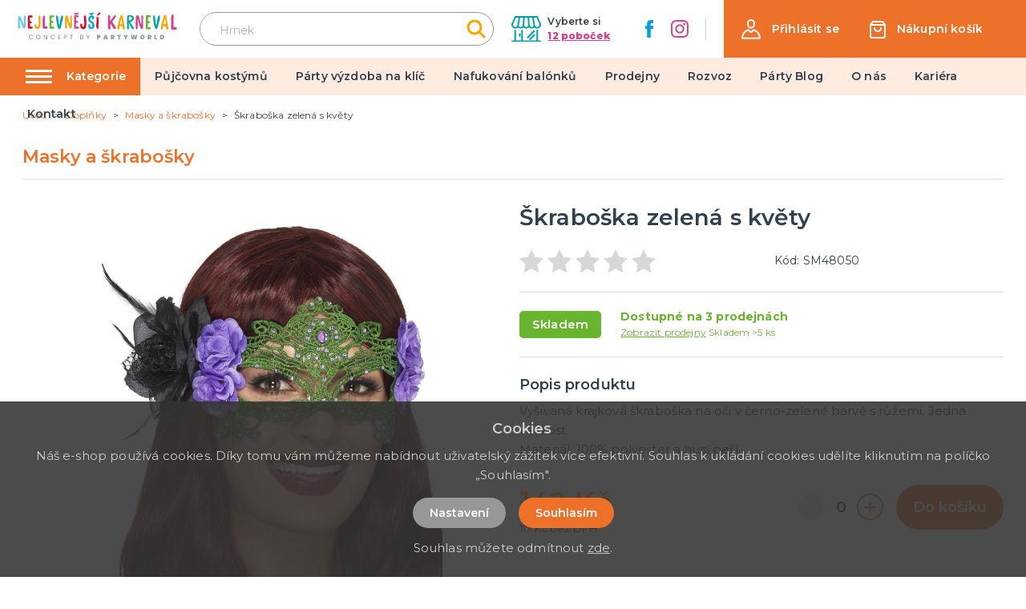

--- FILE ---
content_type: application/javascript; charset=UTF-8
request_url: https://nejlevnejsikarneval.cz/_nuxt/7cdcf3f.js
body_size: 2489
content:
(window.webpackJsonp=window.webpackJsonp||[]).push([[26],{259:function(t,e,r){"use strict";var n={props:{items:{type:Array,default:function(){return[]}}},data:function(){return{}}},l=r(3),component=Object(l.a)(n,(function(){var t=this,e=t.$createElement,r=t._self._c||e;return r("nav",{staticClass:"breadcrumb",attrs:{"aria-label":"breadcrumbs"}},[r("ul",[r("li",{staticClass:"breadcrumb__item"},[r("nuxt-link",{attrs:{to:t.localePath("/"),title:t.$t("website.home")}},[r("span",[t._v(t._s(t.$t("website.home")))])])],1),t._v(" "),t._l(t.items,(function(e,n){return r("li",{key:n,class:"breadcrumb__item"+(""===e.link?" is-active":"")},[""!==e.link?r("nuxt-link",{attrs:{to:t.localePath(e.link)}},[r("span",[t._v(t._s(e.text))])]):r("span",[t._v("\n        "+t._s(e.text)+"\n      ")])],1)}))],2)])}),[],!1,null,null,null);e.a=component.exports},260:function(t,e,r){"use strict";var n={props:{posts:{type:Array,default:function(){return[]}}},data:function(){return{}}},l=r(3),component=Object(l.a)(n,(function(){var t=this,e=t.$createElement,r=t._self._c||e;return r("div",{staticClass:"instagram"},[r("div",{staticClass:"container"},[r("div",{staticClass:"instagram__title-wrapper"},[r("h2",{staticClass:"instagram__title"},[t._v("\n        "+t._s(t.$t("home.instagram"))+"\n        "),r("a",{staticClass:"instagram__title-link",attrs:{href:t.$t("home.instagramLink"),title:t.$t("home.instagramProfile"),target:"_blank"}},[t._v("\n          "+t._s(t.$t("home.instagramProfile"))+"\n        ")])])]),t._v(" "),r("div",{staticClass:"columns is-multiline is-flex"},t._l(t.posts,(function(t,e){return r("div",{key:"instagram_id_"+e,staticClass:"column instagram__column is-6-mobile is-2"},[r("a",{staticClass:"instagram__link",attrs:{href:t.permalink,title:t.caption?t.caption:"image",target:"_blank"}},[r("div",{staticClass:"instagram__image",style:"background-image: url('"+t.media_url+"')"})])])})),0)])])}),[],!1,null,null,null);e.a=component.exports},261:function(t,e,r){"use strict";var n={filters:{truncate:function(t,e){return t.length>e&&(t=t.substring(0,e-3)+"..."),t},makeClass:function(t){return""!==t?"article-card--"+t:""}},props:{type:{type:String,default:function(){return""}},post:{type:Object,default:function(){return{}}}},data:function(){return{}}},l=r(3),component=Object(l.a)(n,(function(){var t=this,e=t.$createElement,r=t._self._c||e;return r("div",{staticClass:"article-card",class:t._f("makeClass")(t.type)},[r("div",{staticClass:"article-card__top"},[r("nuxt-link",{staticClass:"article-card__link",attrs:{to:t.localePath("/blog/"+t.post.id+"/"+t.post.slug),title:t.post.title+" – "+t.$t("general.readMore"),target:"blank"}},[r("img",{staticClass:"article-card__image",attrs:{src:t.post.image?"/img/blog/thumb/"+t.post.image:"/img/noimage-4-3.png",alt:t.post.title,loading:"lazy"}}),t._v(" "),r("h2",{staticClass:"article-card__title",domProps:{textContent:t._s(t.post.title)}})])],1),t._v(" "),t.post.meta_description&&t.post.meta_description.length?r("div",{staticClass:"article-card__perex"},[r("p",{staticClass:"article-card__perex-in"},[t._v("\n      "+t._s(t.post.meta_description)+"\n    ")]),t._v(" "),"big"===t.type?r("div",{staticClass:"article-card__button-wrapper"},[r("nuxt-link",{staticClass:"button is-primary",attrs:{to:t.localePath("/blog/"+t.post.id+"/"+t.post.slug),title:t.post.title+" – "+t.$t("general.readMore"),target:"blank"},domProps:{textContent:t._s(t.$t("general.showArticle"))}})],1):t._e()]):t._e()])}),[],!1,null,null,null);e.a=component.exports},264:function(t,e,r){"use strict";e.a={mixin:{data:function(){return{customFieldIndex:0}},methods:{getCustomField:function(t,e){return t+"_"+(e+this.customFieldIndex)}}}}},292:function(t,e,r){"use strict";r.r(e);var n=r(2),l=(r(23),r(18),r(6),r(19),r(259)),c=r(261),o=r(260),m=r(264),_={components:{MBreadcrumbs:l.a,MArticleCard:c.a,MInstagram:o.a},mixins:[m.a.mixin],asyncData:function(t){return Object(n.a)(regeneratorRuntime.mark((function e(){var r,n,l,c,o,m,_;return regeneratorRuntime.wrap((function(e){for(;;)switch(e.prev=e.next){case 0:if(r=t.$axios,n=t.app,t.store.state.variables.maintenance){e.next=15;break}return e.prev=2,l=r.$get("/api/career/position",{params:{lang:n.i18n.locale,is_active:1}}),c=r.$get("/api/blog/post/latest",{params:{lang:n.i18n.locale,count:2}}),o=r.$get("/api/projectcustoms/instagram").catch((function(t){})),m=r.$get("/api/info/page/37",{params:{lang:n.i18n.locale}}),e.next=9,Promise.all([l,c,o,m]);case 9:return _=e.sent,e.abrupt("return",{careerItems:_[0],blogPosts:_[1],instagramPosts:_[2],infoPage:_[3]});case 13:e.prev=13,e.t0=e.catch(2);case 15:case"end":return e.stop()}}),e,null,[[2,13]])})))()},data:function(){return{customFieldIndex:449,careerItems:[],blogPosts:[],instagramPosts:[],page:{text:"",title:this.$t("career.title"),meta_description:"",meta_title:this.$t("career.title")},infoPage:{}}},head:function(){return{title:this.page.meta_title,meta:[{hid:"description",name:"description",content:this.page.meta_description},{hid:"title",name:"title",content:this.page.meta_title}]}},computed:{breadcrumbs:function(){var t=[{link:"",text:this.page.title}];return t.push(),t}}},d=r(3),component=Object(d.a)(_,(function(){var t=this,e=t.$createElement,r=t._self._c||e;return r("div",{staticClass:"page__career"},[r("div",{staticClass:"page-inside mb-5"},[r("div",{staticClass:"container"},[r("MBreadcrumbs",{attrs:{items:t.breadcrumbs}}),t._v(" "),r("div",{staticClass:"columns is-multiline"},[r("div",{staticClass:"column is-12"},[r("h1",{staticClass:"title has-text-primary is-1 mb-5 mt-4 is-text-transform-uppercase",domProps:{textContent:t._s(t.page.title)}}),t._v(" "),r("div",{staticClass:"columns"},[t._m(0),t._v(" "),r("div",{staticClass:"column is-6"},[r("div",{staticClass:"page__about-us-content"},[void 0!==t.infoPage.custom_fields[0][t.getCustomField("wysiwyg",44)]?r("p",{domProps:{innerHTML:t._s(t.infoPage.custom_fields[0][t.getCustomField("wysiwyg",44)].value)}}):t._e()])])])]),t._v(" "),r("div",{staticClass:"column is-12"},[r("h2",{staticClass:"title is-1 has-text-primary mt-4 mb-6"},[t._v("\n            "+t._s(t.$t("career.whatCanWeOffer"))+"\n          ")])]),t._v(" "),r("div",{staticClass:"column is-12 is-10-widescreen is-offset-1-widescreen"},[r("ul",{staticClass:"columns is-multiline career__offer-list"},t._l(6,(function(e){return r("li",{key:e,staticClass:"column is-4"},[void 0!==t.infoPage.custom_fields[e][t.getCustomField("wysiwyg",44+e)]?r("div",{staticClass:"career__offer-item",domProps:{innerHTML:t._s(t.infoPage.custom_fields[e][t.getCustomField("wysiwyg",44+e)].value)}}):t._e()])})),0)]),t._v(" "),r("div",{staticClass:"column is-12"},[r("h2",{staticClass:"title is-1 has-text-primary"},[t._v("\n            "+t._s(t.$t("career.jobsTitle"))+"\n          ")]),t._v(" "),t.careerItems&&t.careerItems.length?r("div",{staticClass:"career__list"},t._l(t.careerItems,(function(e,n){return r("nuxt-link",{key:"career_item_"+n,staticClass:"career__item-link",attrs:{to:t.localePath({name:"career-id-slug",params:{id:e.id,slug:e.slug}}),title:e.name}},[r("div",{staticClass:"career__item-in"},[r("h3",{staticClass:"career__item-title",domProps:{textContent:t._s(e.name)}}),t._v(" "),r("p",{staticClass:"career__item-place",domProps:{textContent:t._s(e.address)}})]),t._v(" "),r("svg",{attrs:{xmlns:"http://www.w3.org/2000/svg",width:"16.29",height:"27.242",viewBox:"0 0 16.29 27.242"}},[r("path",{attrs:{d:"M38,56,50,44.5,38,33",transform:"translate(-35.879 -30.879)",fill:"none","stroke-linecap":"round","stroke-width":"3","fill-rule":"evenodd"}})])])})),1):r("div",{staticClass:"career__list"},[t._v("\n            "+t._s(t.$t("career.noJobs"))+"\n          ")])])]),t._v(" "),t.blogPosts&&t.blogPosts.length?r("div",{staticClass:"page__blog-list mt-6"},[r("h2",{staticClass:"title is-1 has-text-primary product__related-title"},[t._v("\n          "+t._s(t.$t("blog.whatsNew"))+"\n        ")]),t._v(" "),r("div",{staticClass:"columns is-multiline"},t._l(t.blogPosts,(function(t,e){return r("div",{key:"article_id_more_"+e,staticClass:"column is-6"},[r("MArticleCard",{attrs:{post:t,type:"big"}})],1)})),0)]):t._e()],1)]),t._v(" "),r("MInstagram",{attrs:{posts:t.instagramPosts}})],1)}),[function(){var t=this.$createElement,e=this._self._c||t;return e("div",{staticClass:"column is-6"},[e("img",{staticClass:"page__about-us-image",attrs:{src:"/img/logo-claim.svg",alt:"PartyWorld"}})])}],!1,null,null,null);e.default=component.exports}}]);